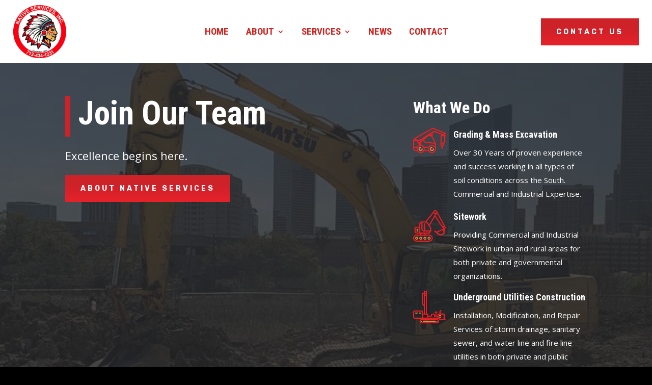

--- FILE ---
content_type: text/css
request_url: https://native-services.com/wp-content/et-cache/global/et-divi-customizer-global.min.css?ver=1768580696
body_size: 2148
content:
#et_search_icon:hover,.mobile_menu_bar:before,.mobile_menu_bar:after,.et_toggle_slide_menu:after,.et-social-icon a:hover,.et_pb_sum,.et_pb_pricing li a,.et_pb_pricing_table_button,.et_overlay:before,.entry-summary p.price ins,.et_pb_member_social_links a:hover,.et_pb_widget li a:hover,.et_pb_filterable_portfolio .et_pb_portfolio_filters li a.active,.et_pb_filterable_portfolio .et_pb_portofolio_pagination ul li a.active,.et_pb_gallery .et_pb_gallery_pagination ul li a.active,.wp-pagenavi span.current,.wp-pagenavi a:hover,.nav-single a,.tagged_as a,.posted_in a{color:#fc0011}.et_pb_contact_submit,.et_password_protected_form .et_submit_button,.et_pb_bg_layout_light .et_pb_newsletter_button,.comment-reply-link,.form-submit .et_pb_button,.et_pb_bg_layout_light .et_pb_promo_button,.et_pb_bg_layout_light .et_pb_more_button,.et_pb_contact p input[type="checkbox"]:checked+label i:before,.et_pb_bg_layout_light.et_pb_module.et_pb_button{color:#fc0011}.footer-widget h4{color:#fc0011}.et-search-form,.nav li ul,.et_mobile_menu,.footer-widget li:before,.et_pb_pricing li:before,blockquote{border-color:#fc0011}.et_pb_counter_amount,.et_pb_featured_table .et_pb_pricing_heading,.et_quote_content,.et_link_content,.et_audio_content,.et_pb_post_slider.et_pb_bg_layout_dark,.et_slide_in_menu_container,.et_pb_contact p input[type="radio"]:checked+label i:before{background-color:#fc0011}.container,.et_pb_row,.et_pb_slider .et_pb_container,.et_pb_fullwidth_section .et_pb_title_container,.et_pb_fullwidth_section .et_pb_title_featured_container,.et_pb_fullwidth_header:not(.et_pb_fullscreen) .et_pb_fullwidth_header_container{max-width:1168px}.et_boxed_layout #page-container,.et_boxed_layout.et_non_fixed_nav.et_transparent_nav #page-container #top-header,.et_boxed_layout.et_non_fixed_nav.et_transparent_nav #page-container #main-header,.et_fixed_nav.et_boxed_layout #page-container #top-header,.et_fixed_nav.et_boxed_layout #page-container #main-header,.et_boxed_layout #page-container .container,.et_boxed_layout #page-container .et_pb_row{max-width:1328px}a{color:#fc0011}.et_secondary_nav_enabled #page-container #top-header{background-color:#ffffff!important}#et-secondary-nav li ul{background-color:#ffffff}#et-secondary-nav li ul{background-color:#fc0011}#top-header,#top-header a{color:#606060}#et-secondary-nav li ul a{color:#ffffff}#main-header .nav li ul a{color:rgba(0,0,0,0.7)}#top-menu li.current-menu-ancestor>a,#top-menu li.current-menu-item>a,#top-menu li.current_page_item>a{color:#fc0011}#main-footer{background-color:#2a2a2a}#main-footer .footer-widget h4,#main-footer .widget_block h1,#main-footer .widget_block h2,#main-footer .widget_block h3,#main-footer .widget_block h4,#main-footer .widget_block h5,#main-footer .widget_block h6{color:#d71e25}.footer-widget li:before{border-color:#d71e25}.footer-widget .et_pb_widget div,.footer-widget .et_pb_widget ul,.footer-widget .et_pb_widget ol,.footer-widget .et_pb_widget label{line-height:1.7em}#et-footer-nav .bottom-nav li.current-menu-item a{color:#fc0011}body .et_pb_bg_layout_light.et_pb_button:hover,body .et_pb_bg_layout_light .et_pb_button:hover,body .et_pb_button:hover{border-radius:0px}h1,h2,h3,h4,h5,h6,.et_quote_content blockquote p,.et_pb_slide_description .et_pb_slide_title{line-height:1.1em}@media only screen and (min-width:981px){.et_pb_section{padding:3% 0}.et_pb_fullwidth_section{padding:0}.et_pb_row{padding:3% 0}#main-footer .footer-widget h4,#main-footer .widget_block h1,#main-footer .widget_block h2,#main-footer .widget_block h3,#main-footer .widget_block h4,#main-footer .widget_block h5,#main-footer .widget_block h6{font-size:18px}.et_header_style_left #et-top-navigation,.et_header_style_split #et-top-navigation{padding:56px 0 0 0}.et_header_style_left #et-top-navigation nav>ul>li>a,.et_header_style_split #et-top-navigation nav>ul>li>a{padding-bottom:56px}.et_header_style_split .centered-inline-logo-wrap{width:112px;margin:-112px 0}.et_header_style_split .centered-inline-logo-wrap #logo{max-height:112px}.et_pb_svg_logo.et_header_style_split .centered-inline-logo-wrap #logo{height:112px}.et_header_style_centered #top-menu>li>a{padding-bottom:20px}.et_header_style_slide #et-top-navigation,.et_header_style_fullscreen #et-top-navigation{padding:47px 0 47px 0!important}.et_header_style_centered #main-header .logo_container{height:112px}#logo{max-height:100%}.et_pb_svg_logo #logo{height:100%}.et_header_style_centered.et_hide_primary_logo #main-header:not(.et-fixed-header) .logo_container,.et_header_style_centered.et_hide_fixed_logo #main-header.et-fixed-header .logo_container{height:20.16px}}@media only screen and (min-width:1460px){.et_pb_row{padding:43px 0}.et_pb_section{padding:43px 0}.single.et_pb_pagebuilder_layout.et_full_width_page .et_post_meta_wrapper{padding-top:131px}.et_pb_fullwidth_section{padding:0}}h1,h1.et_pb_contact_main_title,.et_pb_title_container h1{font-size:37px}h2,.product .related h2,.et_pb_column_1_2 .et_quote_content blockquote p{font-size:31px}h3{font-size:27px}h4,.et_pb_circle_counter h3,.et_pb_number_counter h3,.et_pb_column_1_3 .et_pb_post h2,.et_pb_column_1_4 .et_pb_post h2,.et_pb_blog_grid h2,.et_pb_column_1_3 .et_quote_content blockquote p,.et_pb_column_3_8 .et_quote_content blockquote p,.et_pb_column_1_4 .et_quote_content blockquote p,.et_pb_blog_grid .et_quote_content blockquote p,.et_pb_column_1_3 .et_link_content h2,.et_pb_column_3_8 .et_link_content h2,.et_pb_column_1_4 .et_link_content h2,.et_pb_blog_grid .et_link_content h2,.et_pb_column_1_3 .et_audio_content h2,.et_pb_column_3_8 .et_audio_content h2,.et_pb_column_1_4 .et_audio_content h2,.et_pb_blog_grid .et_audio_content h2,.et_pb_column_3_8 .et_pb_audio_module_content h2,.et_pb_column_1_3 .et_pb_audio_module_content h2,.et_pb_gallery_grid .et_pb_gallery_item h3,.et_pb_portfolio_grid .et_pb_portfolio_item h2,.et_pb_filterable_portfolio_grid .et_pb_portfolio_item h2{font-size:22px}h5{font-size:19px}h6{font-size:17px}.et_pb_slide_description .et_pb_slide_title{font-size:56px}.et_pb_gallery_grid .et_pb_gallery_item h3,.et_pb_portfolio_grid .et_pb_portfolio_item h2,.et_pb_filterable_portfolio_grid .et_pb_portfolio_item h2,.et_pb_column_1_4 .et_pb_audio_module_content h2{font-size:19px}@media only screen and (max-width:767px){h1{font-size:33px}h2,.product .related h2,.et_pb_column_1_2 .et_quote_content blockquote p{font-size:28px}h3{font-size:24px}h4,.et_pb_circle_counter h3,.et_pb_number_counter h3,.et_pb_column_1_3 .et_pb_post h2,.et_pb_column_1_4 .et_pb_post h2,.et_pb_blog_grid h2,.et_pb_column_1_3 .et_quote_content blockquote p,.et_pb_column_3_8 .et_quote_content blockquote p,.et_pb_column_1_4 .et_quote_content blockquote p,.et_pb_blog_grid .et_quote_content blockquote p,.et_pb_column_1_3 .et_link_content h2,.et_pb_column_3_8 .et_link_content h2,.et_pb_column_1_4 .et_link_content h2,.et_pb_blog_grid .et_link_content h2,.et_pb_column_1_3 .et_audio_content h2,.et_pb_column_3_8 .et_audio_content h2,.et_pb_column_1_4 .et_audio_content h2,.et_pb_blog_grid .et_audio_content h2,.et_pb_column_3_8 .et_pb_audio_module_content h2,.et_pb_column_1_3 .et_pb_audio_module_content h2,.et_pb_gallery_grid .et_pb_gallery_item h3,.et_pb_portfolio_grid .et_pb_portfolio_item h2,.et_pb_filterable_portfolio_grid .et_pb_portfolio_item h2{font-size:19px}.et_pb_slider.et_pb_module .et_pb_slides .et_pb_slide_description .et_pb_slide_title{font-size:50px}.et_pb_gallery_grid .et_pb_gallery_item h3,.et_pb_portfolio_grid .et_pb_portfolio_item h2,.et_pb_filterable_portfolio_grid .et_pb_portfolio_item h2,.et_pb_column_1_4 .et_pb_audio_module_content h2{font-size:17px}h5{font-size:17px}h6{font-size:15px}.et_pb_section{padding:33px 0}.et_pb_section.et_pb_fullwidth_section{padding:0}}	h1,h2,h3,h4,h5,h6{font-family:'Roboto Condensed',Helvetica,Arial,Lucida,sans-serif}header{background-color:#fff!important}body #page-container .et_pb_section a.et_pb_button_2{color:white!important}header>div{padding-left:2%;padding-right:2%}body #page-container .et_pb_section .et_pb_contact_form_0.et_pb_contact_form_container.et_pb_module .et_pb_button.et_pb_contact_submit[name="et_builder_submit_button"]{font-family:"Rubik"!important}body #page-container .et_pb_section .et_pb_contact_form_0.et_pb_contact_form_container.et_pb_module .et_pb_button.et_pb_contact_submit[name="et_builder_submit_button"],body #page-container .et_pb_section a.et_pb_button_3,body #page-container .et_pb_section a.et_pb_button_4,body #page-container .et_pb_section a.et_pb_button_6{border:0!important;padding:15px 30px;background:unset;background:rgb(206,34,41);background:linear-gradient(180deg,rgba(206,34,41,1) 35%,rgba(230,33,41,1) 100%)!important;color:white!important;margin-top:15px}body #page-container .et_pb_section .et_pb_contact_form_0.et_pb_contact_form_container.et_pb_module .et_pb_button.et_pb_contact_submit[name="et_builder_submit_button"]:hover,body #page-container .et_pb_section a.et_pb_button_3:hover{border:0!important;padding:15px 30px;background:unset;background:rgb(206,34,41);background:linear-gradient(0deg,rgba(206,34,41,1) 35%,rgba(230,33,41,1) 100%)!important;color:white!important;margin-top:15px;transform:scale(1.05)}body #page-container .et_pb_section .et_pb_button_1.et_pb_bg_layout_light{font-family:"Rubik"!important}.et_pb_button:hover{transform:scale(1.05)!important}body.page-id-121 #page-container .et_pb_section a.et_pb_button_3{background:unset!important;border:5px solid white!important;margin-top:-3px}body.page-id-121 #page-container .et_pb_section a.et_pb_button_3:hover{background:unset!important;border:5px solid white!important;margin-top:-3px}.et_pb_button.et_pb_button_2.white-border,a.et_pb_button.et_pb_button_1.border-white{background:unset!important;border:5px solid white!important}body #page-container .et_pb_section .et_pb_button_1.et_pb_bg_layout_light.border-white{background:unset!important;border:4px solid white!important}body #page-container .et_pb_section .et_pb_button_1.et_pb_bg_layout_light.border-white:hover{background:unset!important;border:4px solid white!important;transform:scale(1.1)}body.page-id-121 #page-container .et_pb_section a.et_pb_button_7{margin-top:13px!important}.et_pb_button.et_pb_button_0,.et_pb_button_0_tb_header,.et_pb_button_2,.et_pb_promo_button,body #page-container .et_pb_section .et_pb_button_8,body.page-id-121 #page-container .et_pb_section .et_pb_button_2{font-family:"Rubik"!important;border:0!important;padding:15px 30px;background:unset;background:rgb(206,34,41);background:linear-gradient(180deg,rgba(206,34,41,1) 35%,rgba(230,33,41,1) 100%)!important;color:white!important}body #page-container .et_pb_section .et_pb_button_1.et_pb_bg_layout_light{border:0!important;padding:15px 30px;background:unset;background:rgb(206,34,41);background:linear-gradient(180deg,rgba(206,34,41,1) 35%,rgba(230,33,41,1) 100%)!important;color:white!important}body.page-id-213 #page-container .et_pb_section a.et_pb_button_2{margin-top:25px!important}body.page-id-213 #page-container .et_pb_section .et_pb_button_1.et_pb_bg_layout_light{margin-top:15px!important}body #page-container .et_pb_section .et_pb_button_1.et_pb_bg_layout_light:hover{border:0!important;padding:15px 30px;background:unset;background:rgb(206,34,41);background:linear-gradient(0deg,rgba(206,34,41,1) 35%,rgba(230,33,41,1) 100%)!important;color:white!important;transform:scale(1.05)}.et_pb_button.et_pb_button_0:hover,.et_pb_button_0_tb_header:hover,.et_pb_promo_button:hover,.et_pb_button_2:hover,body #page-container .et_pb_section .et_pb_contact_form_0.et_pb_contact_form_container.et_pb_module .et_pb_button:hover{border:0!important;padding:15px 30px!important;background:rgb(206,34,41);background:linear-gradient(0deg,rgba(206,34,41,1) 35%,rgba(230,33,41,1) 100%)!important;transform:scale(1.05)}.et_pb_menu--style-left_aligned.et_pb_text_align_center .et_pb_menu__menu>nav>ul{width:500px;justify-content:space-between}#et-footer-nav{font-family:'Roboto Condensed';text-transform:uppercase}body
h1,h2,h3,h4,h5,h6,h4 a{font-family:'Roboto Condensed'!important}h2 span,h3 span,h4 span,h5 span,h6 span{font-family:"Roboto"}h4.et_pb_module_header span{font-family:"Roboto Condensed"!important}.et_pb_testimonial{height:100%!important;display:flex;flex-direction:column}.slick-slide{aspect-ratio:1/1!important;display:flex!important;align-items:center!important;justify-content:center!important}.et_pb_text_0{border-color:rgb(206,34,41)!important}body:not(.home) .img-hov article .et_pb_image_wrap{overflow:hidden!important}.img-hov article .et_pb_image_wrap img{transition:0.3s ease-in-out}body:not(.home) .img-hov article .et_pb_image_wrap img:hover{transform:scale(1.05);filter:brightness(0.8)}.entry-title a{overflow:hidden;text-overflow:ellipsis;display:-webkit-box;-webkit-line-clamp:2;line-clamp:2;-webkit-box-orient:vertical}.post-content-inner p{overflow:hidden;text-overflow:ellipsis;display:-webkit-box;-webkit-line-clamp:4;line-clamp:4;-webkit-box-orient:vertical;margin-bottom:25px}body:not(.home) .et_pb_image_container{aspect-ratio:1024/786!important;overflow:hidden}body:not(.home) .img-hov .et_pb_image_container img{aspect-ratio:1024/786!important;transition:0.3s ease-in-out;object-fit:cover}body:not(.home) .et_pb_image_container img:hover{transform:scale(1.05);filter:brightness(0.7)}@media(max-width:786px){#sidebar{display:none}}